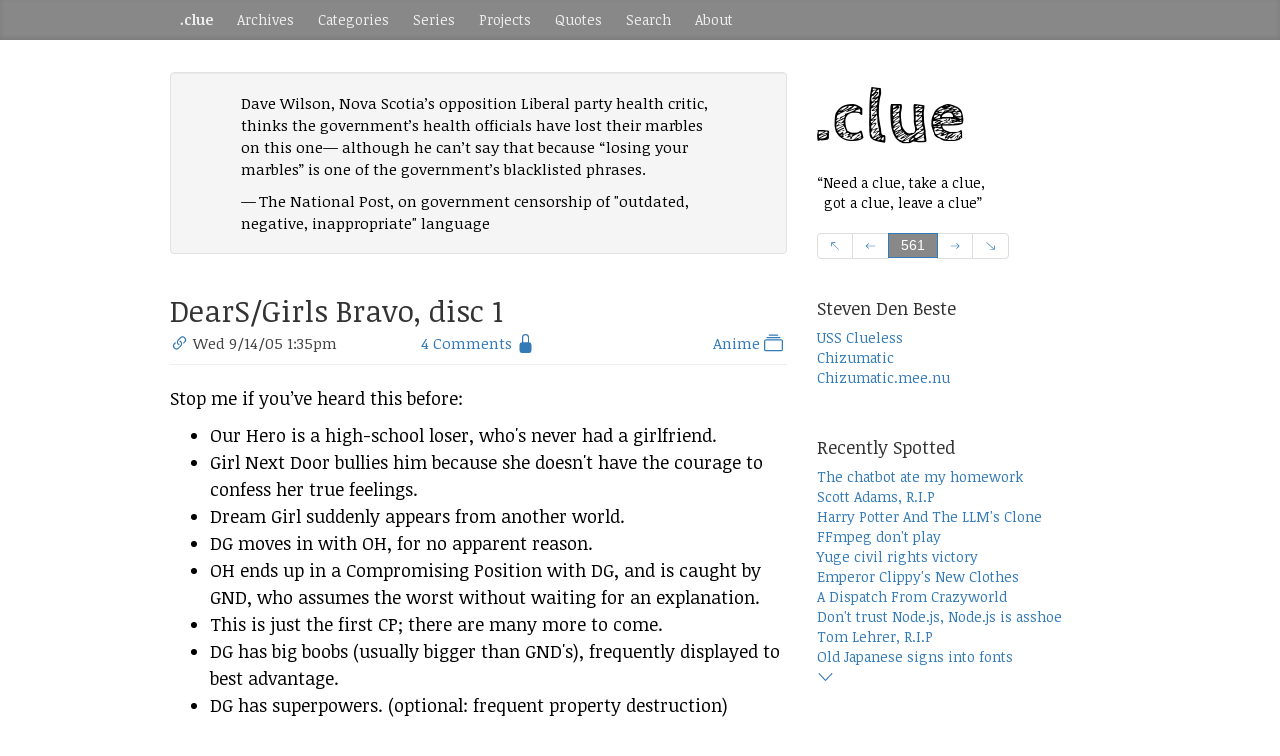

--- FILE ---
content_type: text/html; charset=utf-8
request_url: https://dotclue.org/p/561/
body_size: 10511
content:
<!DOCTYPE html>
<html lang="en-us">
  <head>
	<meta name="generator" content="Hugo 0.119.0">
    <meta charset="utf-8">
    <meta http-equiv="X-UA-Compatible" content="IE=edge">
    <meta name="viewport" content="width=device-width, initial-scale=1">
    
    <meta name="description" content="">
    <meta name="author" content="J Greely">
    <link rel="icon" href="/favicon.ico">

  <link href="https://dotclue.org/index.xml" rel="alternate" type="application/rss+xml" title=".clue" />
  <link href="https://dotclue.org/index.xml" rel="feed" type="application/rss+xml" title=".clue" />

    <title>.clue</title>

    
    <link href="/css/bootstrap.min.css" rel="stylesheet">

    
    <link href="/css/blog.css?v=1.02" rel="stylesheet">
    <link href="/css/bi.css?v=1.01" rel="stylesheet">

    
    <link href="https://fonts.googleapis.com/css?family=Noticia+Text:400,400i,700,700i&amp;subset=latin-ext" rel="stylesheet">
  </head>
<body>


<div class="blog-masthead" style="margin-bottom:24pt">
  <div class="container">
    <nav class="blog-nav">
      <a class="blog-nav-item " href="/"><b>.clue</b></a>
      <a class="blog-nav-item " href="/archive">Archives</a>
      <a class="blog-nav-item " href="/categories">Categories</a>
      <a class="blog-nav-item " href="/series">Series</a>
    
      
        
        <a class="blog-nav-item " href="/projects/">Projects</a>
      
    
      
        
        <a class="blog-nav-item " href="/quotes/">Quotes</a>
      
    
      <a class="blog-nav-item" href="/omega">Search</a>
      <a class="blog-nav-item " href="/about">About</a>
    </nav>
  </div>
</div>

<div class="container list-page">
  <div class="row">
    <div class="col-sm-8 blog-main">
      
          <div class="topquote well small" style="width:100%">
            <div class="row"><div class="col-sm-10 col-sm-push-1">
            <p>Dave Wilson, Nova Scotia’s opposition Liberal party health critic,
thinks the government’s health officials have lost their marbles on
this one— although he can’t say that because “losing your marbles” is
one of the government’s blacklisted phrases.</p>
            &mdash;&thinsp;The National Post, on government censorship of "outdated, negative, inappropriate" language
          </div></div></div>
        
        <div class="blog-post">
<div class="container-fluid" style="padding:0">
  <div class="row">
    <div class="col-sm-12">
      <h2 class="blog-post-title">DearS/Girls Bravo, disc 1</h2>
    </div>
  </div>
  <div class="row blog-post-meta small">
    <div class="col-sm-4">
      <a href="https://dotclue.org/archive/2005/09/002400/"><span class="bsi-link-45deg"></span></a>
      <time datetime="2005-09-14 13:35:43 -0400 EDT" pubdate="">Wed 9/14/05 1:35pm</time>
    </div>
    <div class="col-sm-4 text-center">
      
  
  
  
    <span class="comment-link"><a href="/comments/002400"
    >4 Comments</a>
    <span class="bsi-lock-fill text-muted"></span></span>
  


    </div>
    <div class="col-sm-4 text-right">
      
      
        
        <a href="/categories/anime">
        Anime <span class="bsi-collection"></span>&nbsp;</a>
      
    </div>
  </div>
  <hr style="margin-top:-10px" />
</div>

<p>Stop me if you’ve heard this before:</p>
<ul>
<li>Our Hero is a high-school loser, who's never had a girlfriend.
<li>Girl Next Door bullies him because she doesn't have the courage to confess her true feelings.
<li>Dream Girl suddenly appears from another world.
<li>DG moves in with OH, for no apparent reason.
<li>OH ends up in a Compromising Position with DG, and is caught by GND, who assumes the worst without waiting for an explanation.
<li>This is just the first CP; there are many more to come.
<li>DG has big boobs (usually bigger than GND's), frequently displayed to best advantage.
<li>DG has superpowers. (optional: frequent property destruction)
<li>DG has an unusual and/or unusually large appetite.
<li>DG knows nothing about life on Earth, and needs to be looked after.
<li>More Strange Cute Girls begin to appear, some of whom compete for OH's affection.
<li>Wacky Hijinks ensue.
<li>OH's classmates enthusiastically accept the DG and SCGs, even when their WH result in (temporary) injury, embarrassment, or property damage.
<li>Handsome Rival attempts to steal/seduce/acquire DG, SCGs, and sometimes GND.
<li>DG is utterly clueless about HR's intentions.
<li>More WH ensue.
<li>Lather, Rinse, Repeat.
</ul>
<p>How does <i>Girls Bravo</i> differentiate itself from this basic
formula? Lots of bare tits, plus more than the usual complement of
bare asses. The animators pushed it so far that the Japanese TV
networks made them add fog effects to cover the girls up a bit. The
fans knew what they were missing, though, so the DVD releases are
fully-nippled and unfogged.</p>
<p><i>DearS</i> tries a different approach, taking its basic setting from
the film <i>Alien Nation</i>, replacing funky-skulled humanoids with
half-dressed hotties, mostly female. Where most of AN’s slaves wanted
freedom and equality, though, the DearS are conditioned to need
masters, something they try to keep from their new hosts on Earth. One
would think that the prominent dog collars they all wear would be a
dead giveaway, but a year after arrival, it’s still a secret. Until
the night a “defective” DearS is accidentally released into the wild,
or, more precisely, Our Hero’s apartment…</p>
<p>OH apparently spent more time watching <i>V</i> than <i>Alien
Nation</i>, so he is perhaps the only teenager in the world who
distrusts the motives of the cuddly aliens. This, combined with a hint
of moral fiber, keeps him from taking advantage of his willing slave
girl.</p>
<p>Clichés aside, are they any good? Both are generally well-drawn and
well-acted, with a good mix of humor and fan-service. <i>Girls
Bravo</i> is plot-free episodic comedy that makes no attempt to
explain the “other world” or its magic; Miharu (DG) and the women of
Seiren (SCGs) are from somewhere else, they have a way to get to
Earth, and that’s that. The manga it’s based on doesn’t seem to have
any explanations to offer, either; it’s just not important.</p>
<p><i>DearS</i>, on the other hand, has plenty of story potential, and at
least tries to set up and explain some mysteries associated with the
setting. They rearranged the first three volumes of the manga to come
up with a relatively self-contained storyline, while leaving plenty of
things to explain in a second season.</p>
<p>They didn’t get a second season. <i>Girls Bravo</i> did. Such is life.</p>
<p>On the whole, I prefer <i>DearS</i>. It’s frequently compared to
<i>Chobits</i> and accused of blatant, vicious misogyny, but neither
comment makes sense to me. The two women who create the manga know
that they’re writing for a mostly young, mostly male audience, but
their slave girls aren’t helpless naifs used and abused by their
captors (those anime usually involve tentacles…). They’re slaves put
into a situation where they’re forced to confront their conditioning.</p>
<p>Ren (DG) is a person with a stunted sense of free will, who rapidly
adapts to her new life; <i>Chobits</i>’ Chii is not quite a house pet,
not quite a person, and she’ll never really change. Ren, Takeya (OH),
and Miu (SCG) all grow and change, and they’re all moving <i>away</i>
from master/slave stereotypes. Neneko (GND) grows up a bit, too,
although she starts out way ahead of the others.</p>
<p><i>Girls Bravo</i> is amusing fluff, and based on the fansub reviews,
I think it will deliver what it promises. <i>DearS</i> is a promising
start at telling a story that will only be finished in the manga, but
it’s still a good show, and I honestly like the major characters. As
an added bonus, the end credits sequence more than satisfies my
dancing-chibi fetish, accompanied by a painfully cute j-pop song.</p>

</div>

      
        <div class="blog-post">
<div class="container-fluid" style="padding:0">
  <div class="row">
    <div class="col-sm-12">
      <h2 class="blog-post-title">comment spam</h2>
    </div>
  </div>
  <div class="row blog-post-meta small">
    <div class="col-sm-4">
      <a href="https://dotclue.org/archive/2005/09/002398/"><span class="bsi-link-45deg"></span></a>
      <time datetime="2005-09-08 16:08:09 -0400 EDT" pubdate="">Thu 9/8/05 4:08pm</time>
    </div>
    <div class="col-sm-4 text-center">
      
  
  
  
    
      &nbsp; 
    
  


    </div>
    <div class="col-sm-4 text-right">
      
      
        
        <a href="/categories/web">
        Web <span class="bsi-collection"></span>&nbsp;</a>
      
    </div>
  </div>
  <hr style="margin-top:-10px" />
</div>

<p>Comments are off for the day, because I don’t feel like changing
things around again to block the one zombie-master who has figured out
how to add comments to my blog entries. It’s only about ten a day, he
doesn’t actually get anything out of it (my comment pages aren’t
indexed in search engines), and the originating IP addresses are
blackholed the moment his script posts one of them, but their
existence offends me.</p>
<p>I have some code lying around that will defeat his current method
(harvest URL from search engines, post comment from an address that’s
never surfed my site before, then get the page and see if his comment
was added), but I don’t feel like tinkering with Movable Type right
now. When I do, it will scramble all comments less than one minute
old, preventing the verification pass.</p>
<p>Zombies are pretty stupid, though, so I don’t expect it to stop them
from trying. You’d think he’d eventually give up when it became
obvious that his spam doesn’t work here, but apparently zombie masters
are pretty stupid, too.</p>
<p><b>Update</b>: I still don’t feel like hacking on the server, so I’m
reopening comments on specific entries. The spammers mostly pick on
well-indexed, well-referenced blogs, so the new stuff should be pretty
safe.</p>

</div>

      
        <div class="blog-post">
<div class="container-fluid" style="padding:0">
  <div class="row">
    <div class="col-sm-12">
      <h2 class="blog-post-title"><span title="fluff and rough">フワフワとザラザラ</span></h2>
    </div>
  </div>
  <div class="row blog-post-meta small">
    <div class="col-sm-4">
      <a href="https://dotclue.org/archive/2005/09/002397/"><span class="bsi-link-45deg"></span></a>
      <time datetime="2005-09-08 00:17:36 -0400 EDT" pubdate="">Thu 9/8/05 12:17am</time>
    </div>
    <div class="col-sm-4 text-center">
      
  
  
  
    <span class="comment-link"><a href="/comments/002397"
    >2 Comments</a>
    <span class="bsi-lock-fill text-muted"></span></span>
  


    </div>
    <div class="col-sm-4 text-right">
      
      
        
        <a href="/categories/anime">
        Anime <span class="bsi-collection"></span>&nbsp;</a>
      
    </div>
  </div>
  <hr style="margin-top:-10px" />
</div>

<p><i>Maburaho</i>, <i>Daphne in the Brilliant Blue</i>, and <i>Haibane
Renmei</i>. What do they have in common, apart from seiyuu
<a href="http://www.animenewsnetwork.com/encyclopedia/people.php?id=390">Junko
Noda</a>?</p>
<p>Not much, really, except that I was watching them at more or less the
same time. <i>Maburaho</i> is a pretty standard harem comedy, with
lusciously drawn girls, some good voice acting, and a plot that falls
apart if you so much as look at it. The director
<a href="http://www.animenewsnetwork.com/encyclopedia/people.php?id=558">knows
his fluff</a>, though, and the show makes no pretense of being
anything more.</p>
<p><i>Daphne</i> is equal parts action, comedy, and fan-service, with a
plot that could actually be pretty good if they shared it with the
viewers. It has the potential to be more than fluff, but the
first-time director has pretty much blown the pacing. The first two
discs are spent introducing the cast, and a good chunk of the third is
consumed by two lengthy, apparently-unrelated expository lumps (one of
which is both dreadfully boring and immersion-breaking). Maia is an
engaging heroine, and some of the other characters are nicely rounded
(yeah, that way, too), but the plot crumbs are just too scattered
right now.</p>
<p><i>Haibane Renmei</i> is so good it hurts, literally, which is why
it’s nice to have some fluff around when you need to recover your
equilibrium. To discuss it is to spoil it. You just need to set aside
an evening or four, relax, and let the story unfold.</p>
<p>What’s bad about them? Beware <b>spoilers</b>!</p>
<p><a class="btn btn-default btn-sm" role="button" href="https://dotclue.org/archive/2005/09/002397/#more">more...</a></p>
</div>

      
        <div class="blog-post">
<div class="container-fluid" style="padding:0">
  <div class="row">
    <div class="col-sm-12">
      <h2 class="blog-post-title">Adventures in pop culture</h2>
    </div>
  </div>
  <div class="row blog-post-meta small">
    <div class="col-sm-4">
      <a href="https://dotclue.org/archive/2005/09/002395/"><span class="bsi-link-45deg"></span></a>
      <time datetime="2005-09-02 09:44:47 -0400 EDT" pubdate="">Fri 9/2/05 9:44am</time>
    </div>
    <div class="col-sm-4 text-center">
      
  
  
  
    <span class="comment-link"><a href="/comments/002395"
    >2 Comments</a>
    <span class="bsi-lock-fill text-muted"></span></span>
  


    </div>
    <div class="col-sm-4 text-right">
      
      
        
        <a href="/categories/reality">
        Reality <span class="bsi-collection"></span>&nbsp;</a>
      
    </div>
  </div>
  <hr style="margin-top:-10px" />
</div>

<p>Last night, I stopped at the Valley Fair mall in San Jose on the way
home. It’s a common Silicon Valley shopping destination. You can find
all sorts of high tech toys there, and there are large Apple and Sony
stores. They even have a kiosk that sells the Rosetta Stone language
software I’m fond of. I had an iPod Shuffle clipped to my shirt, and a
shiny new Sony Playstation Portable sticking out of a bag.</p>
<p>In a nearby store, the clerk looked at my Shuffle and asked what it
was. She said she’d seen two others recently, and hadn’t asked their
owners. I said “iPod Shuffle”. She said “what’s an iPod?”. I
explained. She thought it sounded difficult to use, since she’s just
getting started on that “Internet” thing. I told her how easy it was
to set up, and pointed her to the large Apple store for free
demonstrations.</p>
<p>As we finished this discussion, the next customer in line noticed my
PSP. Recognizing the logo, he asked if it was “some kind of
Playstation”. I explained, and his eyes widened at the concept of a
<i>portable</i> Playstation. I pointed him to the large Sony store for
free demonstrations.</p>
<p>Then I escaped to the security of my car, before someone asked about
my cellphone…</p>
<p>[note that both of these people were under the age of 35]</p>

</div>

      
        <div class="blog-post">
<div class="container-fluid" style="padding:0">
  <div class="row">
    <div class="col-sm-12">
      <h2 class="blog-post-title">Tuning in the Red Cross</h2>
    </div>
  </div>
  <div class="row blog-post-meta small">
    <div class="col-sm-4">
      <a href="https://dotclue.org/archive/2005/09/002394/"><span class="bsi-link-45deg"></span></a>
      <time datetime="2005-09-01 13:51:16 -0400 EDT" pubdate="">Thu 9/1/05 1:51pm</time>
    </div>
    <div class="col-sm-4 text-center">
      
  
  
  
    
      &nbsp; 
    
  


    </div>
    <div class="col-sm-4 text-right">
      
      
        
        <a href="/categories/apple">
        Apple <span class="bsi-collection"></span>&nbsp;</a>
      
    </div>
  </div>
  <hr style="margin-top:-10px" />
</div>

<p>Apple has chosen an interesting method for supporting the current
hurricane relief efforts. They’ve made it possible to donate to the
American Red Cross
<a href="https://phobos.apple.com/WebObjects/MZFinance.woa/wa/com.apple.jingle.app.finance.DirectAction/buyCharityGiftWizard">through
the iTunes Music Store</a>.</p>
<p>They also used their regular iTMS weekly updates mailing list to
announce the link.</p>

</div>

      
        <div class="blog-post">
<div class="container-fluid" style="padding:0">
  <div class="row">
    <div class="col-sm-12">
      <h2 class="blog-post-title">Foothill Follies</h2>
    </div>
  </div>
  <div class="row blog-post-meta small">
    <div class="col-sm-4">
      <a href="https://dotclue.org/archive/2005/08/002393/"><span class="bsi-link-45deg"></span></a>
      <time datetime="2005-08-29 12:00:14 -0400 EDT" pubdate="">Mon 8/29/05 12:00pm</time>
    </div>
    <div class="col-sm-4 text-center">
      
  
  
  
    
      &nbsp; 
    
  


    </div>
    <div class="col-sm-4 text-right">
      
      
        
        <a href="/categories/japan">
        Japan <span class="bsi-collection"></span>&nbsp;</a>
      
    </div>
  </div>
  <hr style="margin-top:-10px" />
</div>

<p>I’ve made a lot of progress learning Japanese with the Rosetta Stone
software, but I decided that it’s time to work on the area that it
helps least with: speaking. Since I’m working in Palo Alto again,
taking a class seemed like a good idea, and Foothill College seems to
have a good program, with flexible hours. Sort of.</p>
<p>Their first-year class is offered in evenings, which will work great
for me. The second-year class appears to only be available at 8am,
three days a week, which is not so good. Even without taking into
consideration the fact that I live 75 miles from the campus, I’m not
much of a morning learner.</p>
<p>Worse, the Intermediate Conversation class that can be taken alongside
the second-year class starts at 8<b>pm</b> on the same days. If this
isn’t an error in the online course catalog, it’s pretty stupid. They
don’t have the schedules for Winter and Spring online yet, so I
suspect I’ll have to talk to someone in the department to find out if
this is typical. If I can continue their program in the evenings, or
even later in the morning, I will; otherwise, I may have to drop it
after the first year.</p>

</div>

      
        <div class="blog-post">
<div class="container-fluid" style="padding:0">
  <div class="row">
    <div class="col-sm-12">
      <h2 class="blog-post-title">Kill Bill, Part 1</h2>
    </div>
  </div>
  <div class="row blog-post-meta small">
    <div class="col-sm-4">
      <a href="https://dotclue.org/archive/2005/08/002392/"><span class="bsi-link-45deg"></span></a>
      <time datetime="2005-08-29 11:47:34 -0400 EDT" pubdate="">Mon 8/29/05 11:47am</time>
    </div>
    <div class="col-sm-4 text-center">
      
  
  
  
    <span class="comment-link"><a href="/comments/002392"
    >3 Comments</a>
    <span class="bsi-lock-fill text-muted"></span></span>
  


    </div>
    <div class="col-sm-4 text-right">
      
      
        
        <a href="/categories/movies">
        Movies <span class="bsi-collection"></span>&nbsp;</a>
      
    </div>
  </div>
  <hr style="margin-top:-10px" />
</div>

<p>Saturday, a friend was flipping through channels and left this
running. I’d never gotten around to seeing it, since I generally
consider Tarantino an overrated hack. After a few minutes, I was
mentally apologizing to George Lucas for the things I’ve said about
his ability to write dialogue. Fortunately, we were soon able to get
back to something more interesting.</p>
<p>Last night, I got bored and found it on cable again, and watched some
more. I felt like I was slowing down to watch a train wreck. I didn’t
enjoy it at all, but a question just kept running through my mind:
“has it hit bottom yet?”.</p>
<p>The answer was always “no”.</p>

</div>

      
        <div class="blog-post">
<div class="container-fluid" style="padding:0">
  <div class="row">
    <div class="col-sm-12">
      <h2 class="blog-post-title">History is written by the <span style="text-decoration:line-through">winners</span> moonbats</h2>
    </div>
  </div>
  <div class="row blog-post-meta small">
    <div class="col-sm-4">
      <a href="https://dotclue.org/archive/2005/08/002390/"><span class="bsi-link-45deg"></span></a>
      <time datetime="2005-08-27 09:04:38 -0400 EDT" pubdate="">Sat 8/27/05 9:04am</time>
    </div>
    <div class="col-sm-4 text-center">
      
  
  
  
    <span class="comment-link"><a href="/comments/002390"
    >4 Comments</a>
    <span class="bsi-lock-fill text-muted"></span></span>
  


    </div>
    <div class="col-sm-4 text-right">
      
      
        
        <a href="/categories/japan">
        Japan <span class="bsi-collection"></span>&nbsp;</a>
      
    </div>
  </div>
  <hr style="margin-top:-10px" />
</div>

<p>While in the book store last week, I picked up
<a href="http://www.amazon.com/exec/obidos/tg/detail/-/1405123591/">A
History of Japan</a>, by Conrad Totman. I didn’t make it past the
preface before the bullshit was too deep to wade through. Quoting:</p>
<blockquote>Today we find ourselves at a point where the level of human exploitation of the ecosystem appears to be throwing the entire global biome into crisis. The Earth is now home to well over six billion people, but in fact this small planet's current biological production is not remotely capable of sustaining those people in the manner to which they are accustomed, much less the manner to which they aspire.</blockquote>
<p>This, he says, is why he decided to write a book about Japanese
history. Skimming ahead and checking the reviews, it appears his
“ecological” approach to history taints the contents from cover to
cover, coloring both which facts he chooses to include, and how he
interprets them.</p>
<p>I have rarely felt the urge to return a book to the store based on its
content, but a historian who so thoroughly injects his personal
politics into the material simply isn’t worth reading.</p>

</div>

      
      <div align="center" style="margin-top:-18px">


  
  
  
  
    
      
    
    
    
  
  <ul class="pagination">
    
      
      
        <li
        ><a href="/">1</a></li>
      
    
      
      
        <li class="disabled"><a name="">&hellip;</a></li>
      
    
      
      
    
      
      
    
      
      
    
      
      
    
      
      
    
      
      
    
      
      
    
      
      
    
      
      
    
      
      
    
      
      
    
      
      
    
      
      
    
      
      
    
      
      
    
      
      
    
      
      
    
      
      
    
      
      
    
      
      
    
      
      
    
      
      
    
      
      
    
      
      
    
      
      
    
      
      
    
      
      
    
      
      
    
      
      
    
      
      
    
      
      
    
      
      
    
      
      
    
      
      
    
      
      
    
      
      
    
      
      
    
      
      
    
      
      
    
      
      
    
      
      
    
      
      
    
      
      
    
      
      
    
      
      
    
      
      
    
      
      
    
      
      
    
      
      
    
      
      
    
      
      
    
      
      
    
      
      
    
      
      
    
      
      
    
      
      
    
      
      
    
      
      
    
      
      
    
      
      
    
      
      
    
      
      
    
      
      
    
      
      
    
      
      
    
      
      
    
      
      
    
      
      
    
      
      
    
      
      
    
      
      
    
      
      
    
      
      
    
      
      
    
      
      
    
      
      
    
      
      
    
      
      
    
      
      
    
      
      
    
      
      
    
      
      
    
      
      
    
      
      
    
      
      
    
      
      
    
      
      
    
      
      
    
      
      
    
      
      
    
      
      
    
      
      
    
      
      
    
      
      
    
      
      
    
      
      
    
      
      
    
      
      
    
      
      
    
      
      
    
      
      
    
      
      
    
      
      
    
      
      
    
      
      
    
      
      
    
      
      
    
      
      
    
      
      
    
      
      
    
      
      
    
      
      
    
      
      
    
      
      
    
      
      
    
      
      
    
      
      
    
      
      
    
      
      
    
      
      
    
      
      
    
      
      
    
      
      
    
      
      
    
      
      
    
      
      
    
      
      
    
      
      
    
      
      
    
      
      
    
      
      
    
      
      
    
      
      
    
      
      
    
      
      
    
      
      
    
      
      
    
      
      
    
      
      
    
      
      
    
      
      
    
      
      
    
      
      
    
      
      
    
      
      
    
      
      
    
      
      
    
      
      
    
      
      
    
      
      
    
      
      
    
      
      
    
      
      
    
      
      
    
      
      
    
      
      
    
      
      
    
      
      
    
      
      
    
      
      
    
      
      
    
      
      
    
      
      
    
      
      
    
      
      
    
      
      
    
      
      
    
      
      
    
      
      
    
      
      
    
      
      
    
      
      
    
      
      
    
      
      
    
      
      
    
      
      
    
      
      
    
      
      
    
      
      
    
      
      
    
      
      
    
      
      
    
      
      
    
      
      
    
      
      
    
      
      
    
      
      
    
      
      
    
      
      
    
      
      
    
      
      
    
      
      
    
      
      
    
      
      
    
      
      
    
      
      
    
      
      
    
      
      
    
      
      
    
      
      
    
      
      
    
      
      
    
      
      
    
      
      
    
      
      
    
      
      
    
      
      
    
      
      
    
      
      
    
      
      
    
      
      
    
      
      
    
      
      
    
      
      
    
      
      
    
      
      
    
      
      
    
      
      
    
      
      
    
      
      
    
      
      
    
      
      
    
      
      
    
      
      
    
      
      
    
      
      
    
      
      
    
      
      
    
      
      
    
      
      
    
      
      
    
      
      
    
      
      
    
      
      
    
      
      
    
      
      
    
      
      
    
      
      
    
      
      
    
      
      
    
      
      
    
      
      
    
      
      
    
      
      
    
      
      
    
      
      
    
      
      
    
      
      
    
      
      
    
      
      
    
      
      
    
      
      
    
      
      
    
      
      
    
      
      
    
      
      
    
      
      
    
      
      
    
      
      
    
      
      
    
      
      
    
      
      
    
      
      
    
      
      
    
      
      
    
      
      
    
      
      
    
      
      
    
      
      
    
      
      
    
      
      
    
      
      
    
      
      
    
      
      
    
      
      
    
      
      
    
      
      
    
      
      
    
      
      
    
      
      
    
      
      
    
      
      
    
      
      
    
      
      
    
      
      
    
      
      
    
      
      
    
      
      
    
      
      
    
      
      
    
      
      
    
      
      
    
      
      
    
      
      
    
      
      
    
      
      
    
      
      
    
      
      
    
      
      
    
      
      
    
      
      
    
      
      
    
      
      
    
      
      
    
      
      
    
      
      
    
      
      
    
      
      
    
      
      
    
      
      
    
      
      
    
      
      
    
      
      
    
      
      
    
      
      
    
      
      
    
      
      
    
      
      
    
      
      
    
      
      
    
      
      
    
      
      
    
      
      
    
      
      
    
      
      
    
      
      
    
      
      
    
      
      
    
      
      
    
      
      
    
      
      
    
      
      
    
      
      
    
      
      
    
      
      
    
      
      
    
      
      
    
      
      
    
      
      
    
      
      
    
      
      
    
      
      
    
      
      
    
      
      
    
      
      
    
      
      
    
      
      
    
      
      
    
      
      
    
      
      
    
      
      
    
      
      
    
      
      
    
      
      
    
      
      
    
      
      
    
      
      
    
      
      
    
      
      
    
      
      
    
      
      
    
      
      
    
      
      
    
      
      
    
      
      
    
      
      
    
      
      
    
      
      
    
      
      
    
      
      
    
      
      
    
      
      
    
      
      
    
      
      
    
      
      
    
      
      
    
      
      
    
      
      
    
      
      
    
      
      
    
      
      
    
      
      
    
      
      
    
      
      
    
      
      
    
      
      
    
      
      
    
      
      
    
      
      
    
      
      
    
      
      
    
      
      
    
      
      
    
      
      
    
      
      
    
      
      
    
      
      
    
      
      
    
      
      
    
      
      
    
      
      
    
      
      
    
      
      
    
      
      
    
      
      
    
      
      
    
      
      
    
      
      
    
      
      
    
      
      
    
      
      
    
      
      
    
      
      
    
      
      
    
      
      
    
      
      
    
      
      
    
      
      
    
      
      
    
      
      
    
      
      
    
      
      
    
      
      
    
      
      
    
      
      
    
      
      
    
      
      
    
      
      
    
      
      
    
      
      
    
      
      
    
      
      
    
      
      
    
      
      
    
      
      
    
      
      
    
      
      
    
      
      
    
      
      
    
      
      
    
      
      
    
      
      
    
      
      
    
      
      
    
      
      
    
      
      
    
      
      
    
      
      
    
      
      
    
      
      
    
      
      
    
      
      
    
      
      
    
      
      
    
      
      
    
      
      
    
      
      
    
      
      
    
      
      
    
      
      
    
      
      
    
      
      
    
      
      
    
      
      
    
      
      
    
      
      
    
      
      
    
      
      
    
      
      
    
      
      
    
      
      
    
      
      
    
      
      
    
      
      
    
      
      
    
      
      
    
      
      
    
      
      
    
      
      
    
      
      
    
      
      
    
      
      
    
      
      
    
      
      
    
      
      
    
      
      
    
      
      
    
      
      
    
      
      
    
      
      
    
      
      
    
      
      
    
      
      
    
      
      
    
      
      
    
      
      
    
      
      
    
      
      
    
      
      
    
      
      
    
      
      
    
      
      
    
      
      
    
      
      
    
      
      
    
      
      
    
      
      
    
      
      
    
      
      
    
      
      
    
      
      
    
      
      
    
      
      
    
      
      
    
      
      
    
      
      
    
      
      
    
      
      
    
      
      
    
      
      
    
      
      
    
      
      
    
      
      
    
      
      
    
      
      
    
      
      
    
      
      
    
      
      
    
      
      
    
      
      
    
      
      
    
      
      
    
      
      
    
      
      
    
      
      
    
      
      
    
      
      
    
      
      
    
      
      
    
      
      
    
      
      
    
      
      
    
      
      
    
      
      
    
      
      
    
      
      
    
      
      
    
      
      
    
      
      
    
      
      
    
      
      
    
      
      
    
      
      
    
      
      
    
      
      
    
      
      
    
      
      
        <li
        ><a href="/p/559/">559</a></li>
      
    
      
      
        <li
        ><a href="/p/560/">560</a></li>
      
    
      
      
        <li
        class="active"><a href="/p/561/">561</a></li>
      
    
      
      
        <li
        ><a href="/p/562/">562</a></li>
      
    
      
      
        <li
        ><a href="/p/563/">563</a></li>
      
    
      
      
    
      
      
    
      
      
    
      
      
    
      
      
    
      
      
    
      
      
    
      
      
    
      
      
    
      
      
    
      
      
    
      
      
    
      
      
    
      
      
    
      
      
    
      
      
    
      
      
    
      
      
    
      
      
    
      
      
    
      
      
    
      
      
    
      
      
    
      
      
    
      
      
    
      
      
    
      
      
    
      
      
    
      
      
    
      
      
    
      
      
    
      
      
    
      
      
    
      
      
    
      
      
    
      
      
    
      
      
    
      
      
    
      
      
    
      
      
    
      
      
    
      
      
    
      
      
    
      
      
    
      
      
    
      
      
    
      
      
    
      
      
    
      
      
    
      
      
    
      
      
    
      
      
    
      
      
    
      
      
    
      
      
    
      
      
    
      
      
    
      
      
    
      
      
    
      
      
        <li class="disabled"><a name="">&hellip;</a></li>
      
    
      
      
        <li
        ><a href="/p/624/">624</a></li>
      
    
  </ul>

</div>
    </div>
    <div class="col-sm-4 blog-sidebar">
      <div class="sidebar-module sidebar-module-inset">
  <div style="margin-bottom:1em">
    <a href="/"><img src="/logo.png" width="147" height="57"></a>
  </div>
</div>
<p>“Need a clue, take a clue,<br>&ensp;got a clue, leave a clue”</p>


  <div><span style="font-size:0.6em">
  
    <ul class="pagination">
      
        <li class="first "><a href="/" aria-label="First"><span class="bsi-arrow-up-left" aria-hidden="true"/></a></li>
      
      <li class="previous "><a href="/p/560/" aria-label="Previous"><span class="bsi-arrow-left" aria-hidden="true"/></a></li>
      <li class="active standard"><a href="/p/561/">561</a></li>
      <li class="next " aria-label="Next"><a href="/p/562/"><span class="bsi-arrow-right" aria-hidden="true"/></a></li>
      <li class="last "><a href="/p/624/" aria-label="Last" title="624"><span class="bsi-arrow-down-right" aria-hidden="true"/></a></li>
    
  </ul>

</span></div>

<div class="sidebar-module">
<h4>Steven Den Beste</h4>
<ol class="list-unstyled">
<li><a href="https://sdb.dotclue.org/">USS Clueless</a></li>
<li><a href="https://sdb.dotclue.org/Chizumatic/">Chizumatic</a></li>
<li><a href="http://chizumatic.mee.nu/">Chizumatic.mee.nu</a></li>
</ol>
</div>


<div class="sidebar-module">
  <h4>Recently Spotted</h4>
  <ol class="list-unstyled">
  
    <li><a href="https://www.nature.com/articles/d41586-025-04064-7">The chatbot ate my homework</a></li>
  
    <li><a href="http://brickmuppet.mee.nu/scott_adams_1956-2026">Scott Adams, R.I.P</a></li>
  
    <li><a href="https://www.theregister.com/2026/01/09/boffins_probe_commercial_ai_models/">Harry Potter And The LLM's Clone</a></li>
  
    <li><a href="https://x.com/FFmpeg/status/2007500591766155282">FFmpeg don't play</a></li>
  
    <li><a href="https://pjmedia.com/rick-moran/2025/12/11/doj-ends-disparate-impact-liability-in-a-huge-win-for-equality-under-the-law-n4946936">Yuge civil rights victory</a></li>
  
    <li><a href="https://www.pcmag.com/news/microsoft-exec-asks-why-arent-more-people-impressed-with-ai">Emperor Clippy's New Clothes</a></li>
  
    <li><a href="https://reason.com/2025/09/23/why-the-charlie-kirk-memorial-might-spell-the-end-of-trump-and-maga/">A Dispatch From Crazyworld</a></li>
  
    <li><a href="https://www.aikido.dev/blog/npm-debug-and-chalk-packages-compromised">Don't trust Node.js, Node.js is asshoe</a></li>
  
    <li><a href="https://archive.is/89a1G">Tom Lehrer, R.I.P</a></li>
  
    <li><a href="https://noramoji.jp">Old Japanese signs into fonts</a></li>
  
  <li><a href="/recently-spotted"><span class="bsi-chevron-down"/></a></li>
  </ol>
</div>



<div class="sidebar-module">
  <h4>Elsewhere</h4>
  <ol class="list-unstyled">
  
    <li><a href="http://accordingtohoyt.com/">According to Hoyt</a></li>
  
    <li><a href="http://ai.mee.nu">Ambient Irony</a></li>
  
    <li><a href="http://ani-nouto.animeblogger.net/">Ani-Nouto</a></li>
  
    <li><a href="http://www.animecornerstore.com/">Anime Corner Store</a></li>
  
    <li><a href="http://althouse.blogspot.com/">Ann Althouse</a></li>
  
    <li><a href="http://askakorean.blogspot.com">Ask A Korean</a></li>
  
    <li><a href="http://boobsdontworkthatway.tumblr.com/">Boobs Don't Work That Way</a></li>
  
    <li><a href="http://brickmuppet.mee.nu/">Brickmuppet</a></li>
  
    <li><a href="http://chizumatic.mee.nu/">Chizumatic</a></li>
  
    <li><a href="http://dvc.org.uk/jeff/">Cooper's Commentaries</a></li>
  
    <li><a href="http://www.corneredcat.com/">Cornered Cat</a></li>
  
    <li><a href="http://eschergirls.tumblr.com/">Escher Girls</a></li>
  
    <li><a href="http://www.goodshowsir.co.uk">Good Show Sir!</a></li>
  
    <li><a href="http://www.haibane.info/">Haibane.info</a></li>
  
    <li><a href="http://www.reason.com/hitandrun/">Hit & Run</a></li>
  
    <li><a href="http://www.jeffkirk.online">Jeff Kirk</a></li>
  
    <li><a href="http://www.junkscience.com/">JunkScience.com</a></li>
  
    <li><a href="http://www.kimdutoit.com/">Kim du Toit</a></li>
  
    <li><a href="http://monsterhunternation.com/">Larry Correia</a></li>
  
    <li><a href="http://madgeniusclub.com">Mad Genius Club</a></li>
  
    <li><a href="http://bridgebunnies.com/">Mahou Meido Meganekko</a></li>
  
    <li><a href="http://marginalrevolution.com/">Marginal Revolution</a></li>
  
    <li><a href="http://mauser.mee.nu">Mauser is lonely</a></li>
  
    <li><a href="https://jeffgoldstein.substack.com">Protein Wisdom</a></li>
  
    <li><a href="https://bsky.app/profile/inscrutablemachine.bsky.social">Richard Roberts</a></li>
  
    <li><a href="http://shuffly.net/zoop/">The Kawaii Menace</a></li>
  
    <li><a href="http://reason.com/volokh/">The Volokh Conspiracy</a></li>
  
    <li><a href="http://trapaday.wordpress.com/">Trap-a-Day</a></li>
  
    <li><a href="http://www.shamusyoung.com/twentysidedtale/">Twenty Sided Tale</a></li>
  
    <li><a href="http://wonderduck.mu.nu/">Wonderduck's Pond</a></li>
  
  </ol>
</div>



<div class="sidebar-module">
  <h4>Repeating Endlessly</h4>
  <dl>
  
    <dt>Bad Guys<dd>Bugsy Malone soundtrack

  
    <dt>I Don't Like Anyone<dd>Jessica Andrews

  
    <dt>You want to bye bye me<dd>Mr. Yang English

  
    <dt>My Best Friend's House<dd>Ariana Grande

  
    <dt>Night Moves<dd>Bob Seger

  
    <dt>FEEL x ALIVE<dd>Sayaka Sasaki

  
    <dt>Happy Cosmos<dd>Ren and Miu (DearS)

  
    <dt>Pon-po-po-pon<dd>Autotune and Pon No Michi All Stars

  
    <dt>Come Dancing<dd>The Kinks

  
    <dt>Special Force (Miss Kuroitsu from the Monster Development Department OP)<dd>AXXX1S

  
  <dt><a href="/repeating-endlessly"><span class="bsi-chevron-down"/></a></dt>
  </dl>
</div>



    </div>
  </div>
</div>
    <footer class="blog-footer">
      <p>All original content &copy; 2002-2026 J Greely</p>
      <p>Built with <a href="https://gohugo.io">Hugo</a>. <a href="http://getbootstrap.com">Bootstrap</a> template by <a href="https://twitter.com/mdo">@mdo</a>. Icons by <a href="https://icons.getbootstrap.com/">Bootstrap Icons</a>.</p>
      <p>
        <a href="#">Back to top</a>
      </p>
    </footer>


    
    
    <script src="https://code.jquery.com/jquery-3.6.0.min.js"></script>
    <script src="/js/bootstrap.min.js"></script>
    <script data-isso="/isso" src="/js/isso/embed.min.js" data-isso-avatar="false" data-isso-vote="false" data-isso-max-comments-top="inf" data-isso-max-comments-nested="inf"></script>

<script type="text/javascript">
$(document).ready(function(){
  $("a[thread-uri]").each(function(){
    var url = "https://dotclue.org/isso/count?uri=" + $(this).attr("thread-uri");
	var me = $(this);
	var query = $.get(url, function(c) {
        me.text("Comments: " + c);
    });
  });
});
</script>

  </body>
</html>

